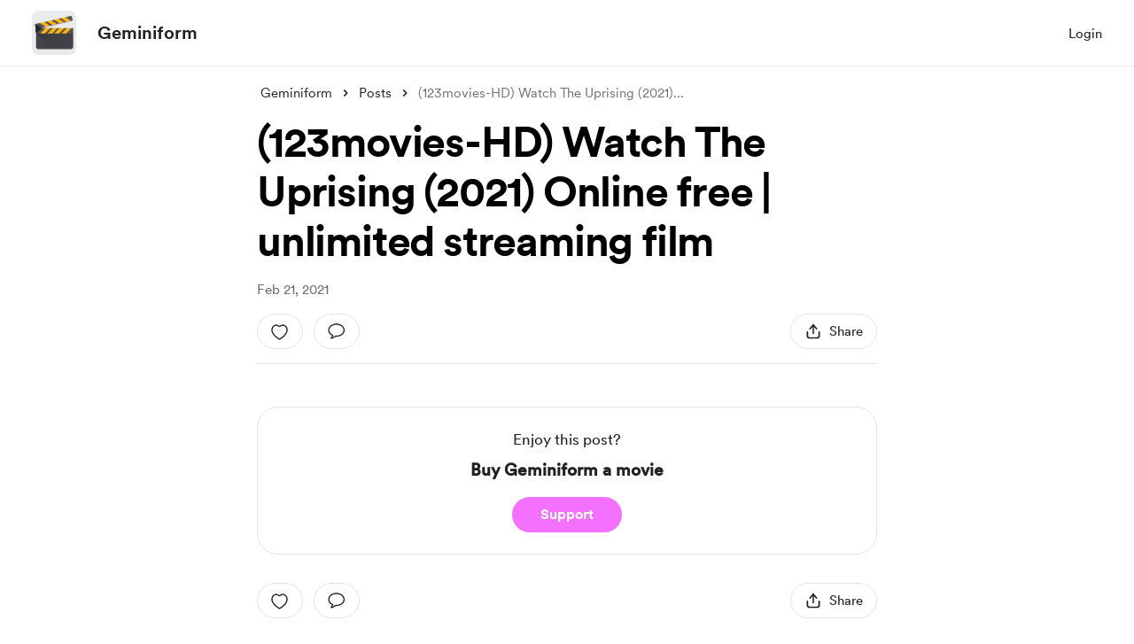

--- FILE ---
content_type: application/javascript
request_url: https://cdn.buymeacoffee.com/static/prod/11.3.8/build/assets/OneTimePaymentModal-56870807.js
body_size: 8661
content:
import{A as ze}from"./Modal-20adf748.js";import{_ as He}from"./PaymentModalLayout-dee35a91.js";import{r,y as he,o as f,c as E,a as m,t as F,F as be,p as Me,n as O,u as e,i as X,S as Ye,x as I,e as _,b as _e,j as z,z as Je,h as L,D as qe,d as Ue,k as ge,C as Ae,f as B,m as Ke,w as G,g as re,v as ve,G as Qe,H as Xe,T as oe,B as Ze,a6 as et}from"./app-212b941c.js";import{_ as ie}from"./Input-b87070ef.js";import{_ as ne}from"./InputError-102ed8c9.js";import{_ as tt}from"./EmojiPicker-f68b9164.js";import{_ as Se}from"./CheckBox-ea17477e.js";import{_ as se}from"./Tooltip-f582a8dd.js";import{A as at}from"./Button-969c4200.js";import{I as ye}from"./InfoQuesWhiteBg-70ab6000.js";import{h as n,p as fe,r as ot}from"./BaseLayout-915c14cf.js";import{a as A}from"./appVariables-ad2859bc.js";import{_ as lt}from"./CounterWidget-ff130f71.js";/* empty css                                                                     */import{_ as rt}from"./_plugin-vue_export-helper-c27b6911.js";import{_ as le}from"./HeartIcon-7e5a0ecf.js";import{f as nt}from"./featureTypes-fe0181f1.js";import{a as st}from"./SocialUsername-ad514400.js";import{_ as it}from"./PaymentLoader-600b3786.js";import"./stripePayment-f3ff51dd.js";import{i as ut,a as Ee}from"./ReCaptcha-df4688a3.js";import{a as mt}from"./StripePaymentElements-44e28a67.js";import{_ as dt}from"./PageLoader-69bf62ff.js";import{s as ct}from"./shareUrls-76f63d44.js";const pt={class:"font-cr-medium text-5xl xs:text-4xl xs-sm:text-4xl"},ft=m("div",{"aria-hidden":"true",class:"text-2xl text-grey71 opacity-60 font-cr-medium ml-4 flex items-center xs:ml-3"},"x",-1),gt={class:"flex ml-6 sm:ml-3 xs:ml-4 items-center"},vt={class:"flex"},yt={"aria-hidden":"true",class:"text-lg font-cr-bold xs:font-cr-medium xs:text-sm"},ht=["aria-label","value"],bt={__name:"ChooseCoffeeCount",props:["fromPage","tagEmoji","amtAccToGoal","creatorData","monthlySupportEnabled"],emits:["emitCoffeeCount","setPayableAmount"],setup(t,{emit:w}){const o=t;let g=r(1),d=[1,3,5],l=r(),T=n.roundToMultipleOfFive(o.creatorData.coffee_price_converted);he(()=>o.amtAccToGoal,h=>{l.value=h/T>0?h/T:"",g.value=l.value>0?l.value:1,w("emitCoffeeCount",l.value)});const D=h=>{n.allowOnlyNumbers(h)||h.preventDefault(),l.value>5e3&&h.preventDefault(),w("setPayableAmount")},C=()=>{l.value=g.value,w("emitCoffeeCount",g.value)};return(h,s)=>(f(),E("div",{class:O([[t.fromPage=="homeWidget"?"items-center":"",t.monthlySupportEnabled==1?"rounded-t-xl border border-dark/10 bg-white":"rounded-xl border border-pageTheme25 bg-pageTheme05"],"mt-5 w-full p-4 border-solid flex justify-center"])},[m("div",pt,F(t.tagEmoji?t.tagEmoji:"☕"),1),ft,m("div",gt,[m("div",vt,[(f(!0),E(be,null,Me(e(d),c=>(f(),E("div",{class:O(["tw-coffee-counter relative mr-2.5 rounded-full border border-pageTheme25 border-solid flex items-center justify-center hover:border-pageTheme last:mr-0 xs:mr-2 sm:w-10 sm:h-10 xs:w-10 xs:h-10",[e(g)==c?"bg-pageTheme text-themeTextColor":"bg-white text-pageTheme",t.fromPage=="homeWidget"?"w-12 h-12":"w-12.5 h-12.5"]])},[m("span",yt,F(c),1),X(m("input",{type:"radio","aria-label":c,role:"button",value:c,class:"absolute opacity-0 w-full h-full left-0 top-0 cursor-pointer",onChange:C,"onUpdate:modelValue":s[0]||(s[0]=x=>I(g)?g.value=x:g=x)},null,40,ht),[[Ye,e(g)]])],2))),256))]),_(ie,{type:"number",min:"1",max:"5000",placeholder:"10",inputCssType:"white-input",modelValue:e(l),"onUpdate:modelValue":s[1]||(s[1]=c=>I(l)?l.value=c:l=c),"aria-label":h.$t("lang.a11y.input_qty"),onInput:s[2]||(s[2]=c=>{I(g)?g.value=e(l):g=e(l),h.$emit("emitCoffeeCount",e(g))}),onKeypress:s[3]||(s[3]=c=>D(c)),class:O([t.fromPage=="homeWidget"?"!w-12 !h-12 !px-1 xs:!w-10 xs:!h-10":"!w-12.5 h-12.5 xs:!w-12 xs:!h-10","w-full bg-white !text-lg p-1 ml-5 hover:border-greyE5 focus:border-greyE5 text-center placeholder:text-dark/30 tw-coffee-custom-input tw-hide-placeholder-focus sm:ml-2"])},null,8,["modelValue","aria-label","class"])])],2))}},_t={class:"relative mt-4",tabindex:"0"},xt=["aria-label"],wt=m("div",{class:"bg-dark/5 w-full h-[1px]"},null,-1),Ct=[wt],Pt=["onClick"],kt={__name:"SuggestedAmount",props:["suggestedAmounts","amtAccToGoal","postHogVariant","monthlySupportEnabled"],emits:["emitCoffeeCount"],setup(t,{emit:w}){const o=t;let g="flex justify-center items-center h-8 bg-white border border-greyE5 rounded-lg px-3 select-none cursor-pointer hover:bg-greyF5/90 transform active:scale-[.99] active:bg-greyF5 xxs:px-1.5",d=r(),l=r(),T=r(),D=r(25),C=r(176);_e(()=>{if(A.IsBrowser){let u=n.userCurrency().length>1?20:14;D.value=T.value.offsetWidth+u,C.value=l.value.offsetWidth+18}}),he(()=>o.amtAccToGoal,u=>{d.value=u,w("emitCoffeeCount",d.value)});const h=A.IsBrowser&&n.getCookie("exchange_rate")?n.getCookieValue("exchange_rate"):1,s=()=>Math.floor(h*5e3),c=(u,M)=>{if(M==="button"){if(d.value||(d.value=0),Number(u)+Number(d.value)>s())return;d.value=Math.round(Number(u)+Number(d.value)),A.IsBrowser&&n.autoFocus("paymentAmount")}else d.value=u;w("emitCoffeeCount",d.value)};let x=z(()=>A.IsBrowser&&window.innerWidth<1200?Math.round(o.suggestedAmounts[1])>99:Math.round(o.suggestedAmounts[1])>9999),S=z(()=>n.userCurrencyConverted().length>1),v=z(()=>x.value||S.value?18:C.value),i=z(()=>{let u="";return o.monthlySupportEnabled==1&&(u="!rounded-b-none !bg-white !border !border-dark/10"),x.value||S.value?S.value&&!x.value?(u+=" h-15 xl:h-28 xl:pb-16 !text-lg",u):(u+=" h-28 !pb-16 !text-lg",u):(u+=" h-15 !text-lg",u)}),b=z(()=>{let u="";return x.value||S.value?S.value&&!x.value?u="xl:h-10 xl:top-16 xl:right-auto xl:left-3":u="!h-10 !top-16 right-auto left-3":u="",u});const $=u=>{u.keyCode===69&&!u.keyCode!==8?u.preventDefault():u.keyCode!==8&&(n.preventDecimalNumber(u),u.target.value=u.target.value.substring(0,6))};return(u,M)=>(f(),E("div",null,[m("div",_t,[m("span",{class:O(["text-dark font-cr-bold absolute left-3","text-lg top-[16px]"]),ref_key:"currencyBox",ref:T,role:"text","aria-label":e(n).userCurrencyConvertedName()},F(e(n).userCurrencyConverted()),9,xt),_(ie,{class:O(e(i)),style:Je(`padding-right: ${e(v)}px;padding-left: ${e(D)}px`),placeholder:u.$t("lang.payment.enter_amount"),min:"1",id:"paymentAmount",modelValue:e(d),"onUpdate:modelValue":M[0]||(M[0]=V=>I(d)?d.value=V:d=V),modelModifiers:{number:!0},onInput:M[1]||(M[1]=V=>c(e(d),"input")),onKeydown:M[2]||(M[2]=V=>$(V)),type:"number"},null,8,["class","style","placeholder","modelValue"]),m("div",{class:O(["h-[1px] w-full absolute top-14 px-3 hidden",e(x)||e(S)?e(S)&&!e(x)?"xl:block":"!block":""])},Ct,2),t.postHogVariant!=="suggested-new"?(f(),E("div",{key:0,ref_key:"amountList",ref:l,class:O([e(b),"bg-transparent z-10 h-full flex items-center gap-x-1 absolute right-3 top-0 font-cr-book text-md"])},[(f(!0),E(be,null,Me(t.suggestedAmounts,(V,J)=>(f(),E("div",{key:J,role:"button",tabindex:"0",onClick:ue=>c(e(h)!==1&&V>50?Math.round(V/5)*5:Math.round(V),"button"),class:O(e(g))},"+"+F(e(h)!==1?V>50?e(n).numberFormat(Math.round(V/5)*5):e(n).numberFormat(Math.round(V)):e(n).numberFormat(Math.round(V))),11,Pt))),128))],2)):L("",!0)])]))}},W={COFFEE_COUNT:1,SUGGESTED_AMOUNT:2,MIXED:3};const Tt=t=>(Qe("data-v-7bc7839d"),t=t(),Xe(),t),Dt={key:0,class:"animate-pulse"},$t=Tt(()=>m("div",{class:"bg-greyF0 rounded-xl w-full h-[60px] mt-4"},null,-1)),St=[$t],Et={class:"relative"},Mt=["aria-hidden"],Ut={class:"relative group"},At={class:"text-dark text-sm font-cr-regular"},Vt=["aria-label"],Ft={key:1,class:"flex items-center relative h-[33px]"},Ot={class:"flex items-center absolute z-1 top-2"},It={class:"relative group"},Lt={class:"text-dark text-sm font-cr-regular"},Bt=["aria-label"],Nt={class:"relative group"},Rt={__name:"OneTimePaymentFirstStep",props:["creatorData","currentUser","fromPage","recordedVideoData","amountAccToGoal"],emits:["triggerPaymentSecondStep","setPayingAmount","toggleVideoRecorderModal","removeVideo","openVideoPlayModal","monthlySupport","v3WidgetEnabledBool"],setup(t,{emit:w}){var De,$e;const o=t,{t:g}=qe(),d=Ue().props;let l=r(1),T=r(""),D=r(""),C=r(""),h=r(!1),s=r(!1),c=r(!1),x=r(!1),S=n.widgetType(),v=r(!1),i=r(0),b=r(!1),$=r(null),u=r(o.recordedVideoData),M=r(!1),V=o.creatorData.donation_settings&&o.creatorData.donation_settings.recurring_enabled==1&&!o.creatorData.recurring_donor,J=r(0),ue=r(!1);const me=A.IsBrowser&&n.getCookie("exchange_rate")?n.getCookieValue("exchange_rate"):1;let K=r(""),Z=r(""),Q=r(!1),y=r({});r({});let ee=r(1),te=r(5e3),xe=[{type:"twitter"},{type:"instagram"},{type:"tiktok"}],ae=((($e=(De=o.creatorData)==null?void 0:De.donation_settings)==null?void 0:$e.support_button_text)??"support").toLowerCase(),H=r(!1),de=r(null),Y=r(!1),ce=r(null),j=r(!1),q=r(!!(o.creatorData.feature_flags.hasOwnProperty("ab_testing_v3_widget")&&S===W.COFFEE_COUNT));_e(async()=>{j.value=!1,q.value=!1,w("v3WidgetEnabledBool",j.value,q.value),ee.value=j.value?n.roundToMultipleOfFive(o.creatorData.coffee_price_converted):Math.ceil(me),te.value=Math.floor(me*5e3),l.value=j.value||S===W.COFFEE_COUNT?1:0,c.value=fe.paymentEnabledOrNot(o.creatorData).disablePayment,y=A.IsBrowser&&n.getCookieValue("paymentData-"+o.creatorData.project_id)?JSON.parse(n.getCookieValue("paymentData-"+o.creatorData.project_id)):{},Object.keys(y).length!==0&&(T.value=y.message,D.value=y.gif,y.video&&(K.value=n.getUrlWithCdnPath(y.video.video_path),$.value=y.video),s.value=y.support_visibility===0,y.support_visibility===0&&(h=!0),k.name=y.name,y.hasOwnProperty("name_type")&&y.name_type!=-1&&(v.value=!0,i.value=y.name_type)),A.IsBrowser&&n.getParamsValueFromUrl("status")&&n.getParamsValueFromUrl("status")!=1&&y!=null&&y.psp_amount&&!d.failed_payment&&Te(!0),A.IsBrowser&&document.addEventListener("click",we)}),ge(()=>{A.IsBrowser&&document.removeEventListener("click",we)});const we=a=>{ce.value&&!ce.value.contains(a.target)&&(Y.value=!1),de.value&&!de.value.contains(a.target)&&(H.value=!1)};he(()=>o.recordedVideoData,a=>{u.value=a,K.value=a.video_data?URL.createObjectURL(a.video_data):"",Z.value=a.thumbnail_data?URL.createObjectURL(a.thumbnail_data):""});const Ve=a=>{T.value=a,R("message",a)},Fe=a=>{D.value=a,R("gif",a)},Oe=a=>{w("toggleVideoRecorderModal",a)};let k=Ae({name:o.currentUser?o.currentUser.data.name:"",name_on_card:""});z(()=>S===W.COFFEE_COUNT?l.value?o.creatorData.coffee_price*l.value:o.creatorData.coffee_price:l.value);let N=z(()=>{if(S===W.COFFEE_COUNT||j.value){let a=parseFloat(me)!==1?o.creatorData.coffee_price_converted>50?Math.ceil(o.creatorData.coffee_price_converted/5)*5:Math.ceil(o.creatorData.coffee_price_converted):o.creatorData.coffee_price_converted,p=l.value?a*l.value:a;return j.value?ue.value||J.value>0?J.value:0:p}else return l.value});const Ce=a=>{l.value=a,Pe()},Ie=(a,p)=>{l.value=a,J.value=p,ue.value=!0,w("setPayingAmount",J.value)},Pe=()=>{w("setPayingAmount",N.value)},pe=z(()=>C.value?C.value==="lang.payment.onetime.minimum_amount"?g(C.value,{amount:n.numberFormat(ee.value),currency:n.userCurrencyConverted()}):C.value==="lang.payment.onetime.maximum_amount"?g(C.value,{amount:n.numberFormat(te.value),currency:n.userCurrencyConverted()}):g(C.value,{name:o.creatorData.name}):"");let ke=z(()=>{if(c.value)return fe.paymentEnabledOrNot(o.creatorData).tooltipText&&(C.value=fe.paymentEnabledOrNot(o.creatorData).tooltipText),!0;if(S===W.SUGGESTED_AMOUNT||j.value){if(N.value>te.value)return C.value="lang.payment.onetime.maximum_amount",!0;if(N.value<ee.value)return C.value="lang.payment.onetime.minimum_amount",!0}return C.value="",!1});const R=async(a,p)=>{y[a]=p,A.IsBrowser&&n.setCookieValue("paymentData-"+o.creatorData.project_id,JSON.stringify(y))},Te=async(a=!1)=>{if(!(ke.value&&!a||Q.value)){x.value=!a;try{let p=a?y==null?void 0:y.psp_amount:N.value;const P=await ot.getAmountToPayMultiCurrency(o.creatorData.slug,p,"onetime");a||(R("psp_amount",P.data.psp_amount),R("coffee_count",l.value?Number(l.value):1));let U;M.value?U={...P.data,name:k.name&&k.name.replace(/@/,"").trim().length?k.name:"",name_type:v.value&&k.name&&k.name.replace(/@/,"").trim().length?xe[i.value].type:"",msg:T,support_visibility:s.value?0:1,video:$,gif:D}:U={...P.data,name:k.name&&k.name.replace(/@/,"").trim().length?k.name:"",name_type:v.value&&k.name&&k.name.replace(/@/,"").trim().length?xe[i.value].type:"",msg:T,gif:D,video:$,support_visibility:s.value?0:1,payment_mode:"singleThankyouPage",feature_type:nt.SUPPORT},U.psp_amount_with_fee&&(U.total_amount=U.psp_amount_with_fee,U.total_amount_converted=U.psp_amount_with_fee),j.value?(U.amount=P.data.amount,U.coffee_count=a?y==null?void 0:y.coffee_count:l.value,U.widget_version="v3"):S===W.SUGGESTED_AMOUNT?(U.amount=P.data.amount,U.coffee_count=1,U.widget_version="v2"):(U.coffee_count=a?y==null?void 0:y.coffee_count:l.value?Number(l.value):1,U.amount=P.data.amount,U.widget_version="v1"),w("triggerPaymentSecondStep",U),x.value=!1}catch{x.value=!1}}},Le=()=>{$.value=null,u.value=null,Q.value=!1,K.value="",Z.value="",w("removeVideo",""),R("video",null)},Be=a=>{a!=null&&a.video_data&&($.value={video_path:a.video_data.path,thumbnail_path:a.thumbnail_data.path??""},Q.value=!1,K.value=a.video_data.full_path,Z.value=a.thumbnail_data.full_path,R("video",$.value))},Ne=a=>{Q.value=a},Re=()=>{R("support_visibility",s.value?0:1)},Ge=(a,p)=>{w("monthlySupport",M.value)},je=()=>{k.errors.name="",v.value=k.name[0]==="@",b.value=k.name[0]==="@"&&k.name.length===1,k.name.replace(/@/,"").trim().length?(R("name",k.name),v.value&&R("name_type",i.value)):(R("name",""),R("name_type",-1))},We=a=>{i.value=a,R("name_type",i.value),A.IsBrowser&&document.querySelector(".name-field").focus()};return(a,p)=>(f(),E("div",null,[e(q)?(f(),E("div",Dt,St)):L("",!0),!e(q)&&e(j)?(f(),B(lt,{key:1,creatorData:t.creatorData,tagEmoji:t.creatorData.tag_emoji,monthlySupportEnabled:!1,maxAmount:e(te),minAmount:e(ee),onEmitCoffeeAmt:Ie},null,8,["creatorData","tagEmoji","maxAmount","minAmount"])):!e(q)&&e(S)===e(W).SUGGESTED_AMOUNT?(f(),B(kt,{key:2,suggestedAmounts:t.creatorData.donation_settings.suggested_amounts_converted,amtAccToGoal:t.amountAccToGoal,monthlySupportEnabled:!1,postHogVariant:t.creatorData.donation_settings.posthog_variant,onEmitCoffeeCount:Ce},null,8,["suggestedAmounts","amtAccToGoal","postHogVariant"])):e(q)?L("",!0):(f(),B(bt,{key:3,fromPage:t.fromPage,tagEmoji:t.creatorData.tag_emoji,amtAccToGoal:t.amountAccToGoal,creatorData:t.creatorData,monthlySupportEnabled:!1,onEmitCoffeeCount:Ce,onSetPayableAmount:Pe},null,8,["fromPage","tagEmoji","amtAccToGoal","creatorData"])),m("div",null,[m("div",Et,[_(ie,{class:O(["mt-4 text-sm !font-cr-book name-field",e(v)?"!pl-[50px]":"!pl-3"]),placeholder:a.$t("lang.placeholder.name_or_twitter"),type:"text",modelValue:e(k).name,"onUpdate:modelValue":p[0]||(p[0]=P=>e(k).name=P),onBlur:p[1]||(p[1]=Ke(P=>I(b)?b.value=!1:b=!1,["prevent"])),hasError:e(k).errors.name,onInput:je},null,8,["class","placeholder","modelValue","hasError"]),_(st,{onSwitchSocial:We,fromPage:"onetime",isUsernameSocial:e(v),selectedSocial:e(i),toolTipActive:e(b)},null,8,["isUsernameSocial","selectedSocial","toolTipActive"]),e(k).errors.name?(f(),B(ne,{key:0,class:"my-1 text-sm",message:a.$t(e(k).errors.name)},null,8,["message"])):L("",!0)]),_(tt,{class:"mt-4 xs:mt-4 text-sm",onGetContent:Ve,onGetGif:Fe,onTriggerFocusEvent:p[2]||(p[2]=P=>I(h)?h.value=!0:h=!0),onToggleVideoRecorderModal:Oe,onRemoveVideo:Le,onGetVideo:Be,onOpenVideoPlayModal:p[3]||(p[3]=P=>w("openVideoPlayModal",e($))),onSetIsUploadingVideo:Ne,dropDownPosition:"top",showGifPicker:!1,showVideoRecorderIcon:t.fromPage=="homeWidget",creatorData:t.creatorData,currentUser:t.currentUser,gif:e(D),videoData:e(u),videoURL:e(K),thumbnailURL:e(Z),extraClass:["!font-cr-book mb-5"],content:e(T),placeholder:a.$t("lang.placeholder.say_something")},null,8,["showVideoRecorderIcon","creatorData","currentUser","gif","videoData","videoURL","thumbnailURL","content","placeholder"]),t.fromPage!=="embed_widget"?(f(),E("div",{key:0,"aria-hidden":!e(h),class:O([e(h)?"mt-2 transition-all ease-out duration-500 h-auto opacity-100":"h-0 opacity-0","flex items-center"])},[m("div",Ut,[_(Se,{id:"makeMsgPrivate",checked:e(s),"onUpdate:checked":p[4]||(p[4]=P=>I(s)?s.value=P:s=P),onChange:Re},{default:G(()=>[m("span",At,F(a.$t("lang.payment.make_this_msg_private")),1)]),_:1},8,["checked"])]),m("div",{class:"relative group inline-block",onClick:p[5]||(p[5]=P=>I(H)?H.value=!0:H=!0),onMouseleave:p[6]||(p[6]=P=>I(H)?H.value=!1:H=!1),ref_key:"msgPvtTooltipRef",ref:de,tabindex:"0",role:"button","aria-describedby":"onetime-msg-pvt-tooltip","aria-label":a.$t("lang.a11y.home.tooltip_info")},[_(se,{class:"w-52 py-3 -top-20 text-center left-[-88px] xs:left-[-168px]",id:"onetime-msg-pvt-tooltip",description:a.$t("lang.payment.msg_private"),arrowPosition:e(n).checkIsMobile()?"right":"bottom",isActive:e(H),role:"tooltip","aria-live":"polite"},null,8,["description","arrowPosition","isActive"]),_(ye,{"aria-hidden":"true",class:"ml-2 text-sm",fillClass:"group-hover:fill-dark"})],40,Vt)],10,Mt)):L("",!0),e(V)?(f(),E("div",Ft,[m("div",{class:O(["w-4 h-4 relative mt-[7px]",{hidden:!e(M)}])},[_(le,{style:{left:"-10px",bottom:"-2px"},class:"absolute mx-auto moveup-anim opacity-0",fillClass:"fill-red",width:15,height:14}),_(le,{style:{left:"0px",bottom:"6px"},class:"absolute mx-auto moveup-anim opacity-0",fillClass:"fill-red",width:15,height:14}),_(le,{style:{left:"14px",bottom:"0"},class:"absolute mx-auto moveup-anim opacity-0",fillClass:"fill-red",width:15,height:14}),_(le,{style:{left:"18px",bottom:"9px"},class:"absolute mx-auto moveup-anim opacity-0",fillClass:"fill-red",width:15,height:14})],2),m("div",Ot,[m("div",It,[_(Se,{id:"doMonthlySupport",checked:e(M),"onUpdate:checked":p[7]||(p[7]=P=>I(M)?M.value=P:M=P),onChange:Ge},{default:G(()=>[m("span",Lt,F(a.$t("lang.payment.monthly_support.make_it_monthly_short")),1)]),_:1},8,["checked"])]),m("div",{class:"relative group inline-block",onClick:p[8]||(p[8]=P=>I(Y)?Y.value=!0:Y=!0),onMouseleave:p[9]||(p[9]=P=>I(Y)?Y.value=!1:Y=!1),ref_key:"makeMonthlyTooltipRef",ref:ce,tabindex:"0",role:"button","aria-describedby":"onetime-make-monthly-tooltip","aria-label":a.$t("lang.a11y.home.tooltip_info")},[_(se,{class:"w-[312px] py-3 bottom-[23px] text-center left-[-140px] xs:w-[220px] xs:left-[-94px]",id:"onetime-make-monthly-tooltip",description:a.$t("lang.payment.monthly_support.make_it_monthly",{creatorName:t.creatorData.name}),arrowPosition:"bottom",isActive:e(Y),role:"tooltip","aria-live":"polite"},null,8,["description","isActive"]),_(ye,{"aria-hidden":"true",class:"ml-2 text-sm cursor-pointer",fillClass:"group-hover:fill-dark"})],40,Bt)])])):L("",!0),m("div",Nt,[_(se,{class:"w-4/5 left-10 py-3 bottom-15 text-center",description:pe.value,arrowPosition:"bottom","aria-hidden":"true"},null,8,["description"]),_(at,{onClick:p[10]||(p[10]=P=>Te(!1)),"aria-label":pe.value?pe.value:e(N)&&e(N)>0?a.$t(`lang.a11y.${e(ae)}_with_currency`,{amount:e(n).numberFormat(e(N)),currency:e(n).userCurrencyConvertedName()}):a.$t(`lang.common.${e(ae)}`),disabled:e(x),initiallyDisabled:e(ke)||e(Q),class:"font-cr-bold w-full h-12 px-5 text-base text-themeTextColor tw-theme-color-rounded-full mt-5",btnType:"primary"},{default:G(()=>[re(F(e(N)&&e(N)>0&&!e(q)?a.$t(`lang.common.${e(ae)}_with_currency`,{amount:e(n).numberFormat(e(N)),currency:e(n).userCurrencyConverted()}):a.$t(`lang.common.${e(ae)}`))+" ",1),X(m("span",null,"/"+F(a.$t("lang.common.month")),513),[[ve,e(M)&&e(N)&&e(N)>0]])]),_:1},8,["aria-label","disabled","initiallyDisabled"])])])]))}},Gt=rt(Rt,[["__scopeId","data-v-7bc7839d"]]),jt={class:"flex items-center w-full"},Wt={class:"w-full"},zt={class:"text-2xl text-dark font-cr-bold maxmd:text-[22px] inline"},Ht={key:0},Yt={key:1,class:"text-2xl text-dark font-cr-bold maxmd:text-[22px]"},Jt=["aria-label"],qt={__name:"OnetimeWidgetTitle",props:["creatorData","fromPage","isV3WidgetEnabled"],setup(t){let w=r("!-left-[152px]"),o=r("bottom"),g=r(""),d=r(!1),l=r(null);ge(()=>{A.IsBrowser&&document.addEventListener("click",T)}),ge(()=>{A.IsBrowser&&document.removeEventListener("click",T)});const T=s=>{l.value&&!l.value.contains(s.target)&&(d.value=!1)},D=s=>{n.checkIsMobile()&&(s.el.getBoundingClientRect().left<=120?(w.value="left-unset xs:!-right-[200px]",o="left",g="top-20 left-20 absolute"):s.el.getBoundingClientRect().left>=300&&(w.value="right-unset xs:!-left-[160px]",o="right",g="top-20 right-28 absolute"))},C=A.IsBrowser&&n.getCookie("exchange_rate")?n.getCookieValue("exchange_rate"):1,h=s=>parseFloat(C)!==1?s>50?Math.ceil(s/5)*5:Math.ceil(s):s;return(s,c)=>(f(),E("div",jt,[m("div",Wt,[m("h1",zt,[e(n).widgetType()===e(W).COFFEE_COUNT||t.isV3WidgetEnabled?(f(),E("span",Ht,F(s.$t("lang.common.onetime_support_buy",{name:t.creatorData.name,tag:t.creatorData.tag_alternative?s.$te(`lang.common.${t.creatorData.tag_alternative}`)?s.$t(`lang.common.${t.creatorData.tag_alternative}`):t.creatorData.tag_alternative:s.$t("lang.common.coffee")})),1)):(f(),E("span",Yt,F(s.$t("lang.common.support_action")+" "+t.creatorData.name),1))]),e(n).widgetType()===e(W).COFFEE_COUNT||t.isV3WidgetEnabled?(f(),E("span",{key:0,class:"relative group inline-block",onVnodeMounted:c[0]||(c[0]=x=>D(x)),onClick:c[1]||(c[1]=x=>I(d)?d.value=!0:d=!0),onMouseleave:c[2]||(c[2]=x=>I(d)?d.value=!1:d=!1),ref_key:"onetimeTooltipRef",ref:l,tabindex:"0",role:"button","aria-describedby":"onetime-title-tooltip","aria-label":s.$t("lang.a11y.home.one_time_more_info")},[m("div",{class:O(e(g))},[_(se,{id:"onetime-title-tooltip",class:O(["w-84 xs-sm:w-75 !px-2 !py-3 !text-[14px] xs:w-60 xs:!px-1.5 text-center",[e(w),t.fromPage==="embed_widget"?"top-7":"bottom-7"]]),description:s.$t("lang.payment.onetime.onetime_payment_tooltip_v2",{coffee_name:t.creatorData.tag_alternative??"coffee",coffee_price:e(n).userCurrencyConverted()+h(t.creatorData.coffee_price_converted)}),position:t.fromPage==="embed_widget"?"bottom":"top",arrowPosition:e(o),isActive:e(d),role:"tooltip","aria-live":"polite"},null,8,["class","description","position","arrowPosition","isActive"])],2),_(ye,{class:"ml-2","aria-hidden":"true"})],40,Jt)):L("",!0)])]))}},Kt={class:"text-center mb-4"},Qt={class:"text-2xl text-dark font-cr-book"},Xt={class:"font-cr-bold"},Zt={class:"text-sm text-grey71 font-cr-book mt-1"},ea={class:"font-cr-medium"},ta={class:"mt-5"},aa={class:"expressCheckoutElement"},oa={key:0,class:"mb-4 mt-4 text-sm"},la={class:"mb-5"},ra=["placeholder"],na={__name:"OneTimePaymentForm",props:["creatorData","currentUser","payDetails","additionalPayload","chosenMonthlySupport","fromPageType"],emits:["triggerPayLoader","triggerThankYou","triggerSimplePayLoader"],setup(t,{emit:w}){const o=t,g=Ue().props;_e(()=>{let i=A.IsBrowser?n.getCookieValueJson("paymentData-"+o.creatorData.project_id):"";i!=null&&i.email&&(l.email=i.email),ut(g.settings)});const d=i=>{w("triggerThankYou",i.json,i.access_token)};let l=Ae({email:o.currentUser?o.currentUser.data.email:"",name:o.currentUser?o.currentUser.data.name:o.payDetails.name?o.payDetails.name:null,name_on_card:null}),T=!0,D="",C="",h=r(!1),s=r(!1),c=r(!1),x=0;const S=()=>{let i=A.IsBrowser?n.getCookieValueJson("paymentData-"+o.creatorData.project_id):"";i&&(i.email=l.email,A.IsBrowser&&n.setCookieValue("paymentData-"+o.creatorData.project_id,JSON.stringify(i))),l.errors.email="",h.value=!1},v=i=>{if(n.checkIsMobile())c.value=i;else{var b=document.querySelector(".onetimePaymentModal .tw-modal-content");b.style.top=0,c.value=i,w("triggerSimplePayLoader",i);var $=b.getBoundingClientRect();x=$.top,i?b.style.top=x+"px":b.style.top=0}};return(i,b)=>(f(),E("div",null,[m("div",Kt,[m("div",Qt,[re(F(i.$t("lang.common.support_action"))+" ",1),m("span",Xt,F(t.creatorData.name),1)]),m("div",Zt,[re(F(i.$t("lang.payment.will_be_charged"))+" ",1),m("span",ea,F(e(n).userCurrencyConverted(t.payDetails.currency))+F(e(n).numberFormat(t.payDetails.total_amount)),1),re(F(t.chosenMonthlySupport?i.$t("lang.membership.per_month_symbol"):""),1)])]),m("div",ta,[_(oe,{name:"slide-fade",mode:"out-in"},{default:G(()=>[X(m("div",aa,null,512),[[ve,!e(c)]])]),_:1}),_(oe,{name:"slide-fade",mode:"out-in"},{default:G(()=>[e(D)==""&&!e(c)?(f(),B(it,{key:0,customClass:t.currentUser?"":"pb-6"},null,8,["customClass"])):L("",!0)]),_:1}),m("div",null,[_(oe,{name:"slide-fade",mode:"out-in"},{default:G(()=>[e(c)?(f(),B(dt,{key:0,extraClass:"h-20 pt-4 xs:h-[85px]",loaderColor:"lds-ring",sizeClass:"w-10 h-10"})):L("",!0)]),_:1}),_(oe,{name:"slide-fade",mode:"out-in"},{default:G(()=>[X(m("div",null,[!t.currentUser&&e(s)?(f(),E(be,{key:0},[e(T)?L("",!0):(f(),E("div",oa,[_(ie,{placeholder:i.$t("lang.placeholder.name_or_twitter"),type:"text",modelValue:e(l).name,"onUpdate:modelValue":b[0]||(b[0]=$=>e(l).name=$),inputBorder:"black",hasError:e(l).errors.name,onInput:b[1]||(b[1]=$=>e(l).errors.name=null)},null,8,["placeholder","modelValue","hasError"]),e(l).errors.name?(f(),B(ne,{key:0,class:"my-1",message:i.$t(e(l).errors.name)},null,8,["message"])):L("",!0)])),m("div",la,[X(m("input",{type:"email",placeholder:i.$t("lang.common.email"),class:O(["tw-remove-default-styling w-full bg-white border border-greyE5 border-solid focus:border-black rounded-lg h-11 placeholder:text-[#757680] text-[#30313d]",{"tw-inputfield-error rounded-xl p-3":e(l).errors.email}]),"onUpdate:modelValue":b[2]||(b[2]=$=>e(l).email=$),onKeydown:b[3]||(b[3]=$=>e(n).triggerEnterKeyEvent($,i.gotoSecondStep)),onInput:S},null,42,ra),[[Ze,e(l).email]]),e(l).errors.email?(f(),B(ne,{key:0,class:"my-1",message:i.$t(e(l).errors.email)},null,8,["message"])):L("",!0)]),e(C)!=""?(f(),B(ne,{key:1,class:"my-1",message:e(C)},null,8,["message"])):L("",!0)],64)):L("",!0),e(D)==""?(f(),B(mt,{key:1,creatorData:t.creatorData,currentUser:t.currentUser,payDetails:t.payDetails,additionalPayload:t.additionalPayload,freePurchase:e(D),stripePaymentForm:e(l),monthlySupport:t.chosenMonthlySupport,fromPage:"onetime",fromPageType:t.fromPageType,clearPEerror:!1,showVisibleCaptcha:e(Ee).showVisibleCaptcha,isCaptchaEnabledInPayment:e(Ee).isCaptchaEnabledInPayment,onTriggerThankYou:d,onTriggerSimpleLoader:v,onPaymentElementsLoaded:b[4]||(b[4]=$=>I(s)?s.value=!0:s=!0)},null,8,["creatorData","currentUser","payDetails","additionalPayload","freePurchase","stripePaymentForm","monthlySupport","fromPageType","showVisibleCaptcha","isCaptchaEnabledInPayment"])):L("",!0)],512),[[ve,!e(c)]])]),_:1})])])]))}};const Ma={__name:"OneTimePaymentModal",props:["creatorData","currentUser","fromPage","payData","additionalPayload","redirectUrl","chosenMonthlySupport"],emits:["close"],setup(t,{emit:w}){const o=t;let g=r(!1),d=r("first"),l=o.fromPage==="homeWidget"&&o.additionalPayload?o.additionalPayload:r({}),T=o.fromPage==="homeWidget"&&o.payData?o.payData:r({}),D=r(o.chosenMonthlySupport),C=r(!1);const h=v=>{T.value=v,T.value.payment_source=o.fromPage=="embed_widget"?"widget":"native",l.value={psp_currency:v.psp_currency,exchange_rate_id:v.exchange_rate_id,psp_amount:v.psp_amount},D.value&&(l.value.membership_amount=v.amount),d.value="second"},s=v=>{D.value=v},c=v=>{g.value=v},x=v=>{C.value=v},S=(v,i)=>{const b=v.payment_token;var u=`${ct.creatorPage()}/thank-you/${b}?token=${i}`;o.creatorData.has_supports||(u=u+"&firstPayment=1"),window.location=u};return(v,i)=>(f(),B(ze,{class:O([e(C)?"non-centered-modal":""])},{default:G(()=>[_(He,{onClose:i[0]||(i[0]=b=>v.$emit("close")),creatorData:t.creatorData,hideFooter:e(d)==="first"&&t.fromPage!=="homeWidget",closeBtnClass:"xs:top-22",showPayLoader:e(g)},et({default:G(()=>[e(d)==="first"&&t.fromPage!="homeWidget"?(f(),B(Gt,{key:0,creatorData:t.creatorData,fromPage:t.fromPage,onMonthlySupport:s,onTriggerPaymentSecondStep:h},null,8,["creatorData","fromPage"])):(f(),B(na,{key:1,creatorData:t.creatorData,currentUser:t.currentUser,additionalPayload:e(l),payDetails:e(T),chosenMonthlySupport:e(D),fromPageType:t.fromPage,onTriggerThankYou:S,onTriggerPayLoader:c,onTriggerSimplePayLoader:x},null,8,["creatorData","currentUser","additionalPayload","payDetails","chosenMonthlySupport","fromPageType"]))]),_:2},[e(d)==="first"&&t.fromPage!=="homeWidget"?{name:"title",fn:G(()=>[_(qt,{creatorData:t.creatorData,class:O(["text-center",e(d)==="first"?"mt-8":"mb-7"])},null,8,["creatorData","class"])]),key:"0"}:void 0]),1032,["creatorData","hideFooter","showPayLoader"])]),_:1},8,["class"]))}};export{Gt as O,Ma as _,qt as a,W as p};


--- FILE ---
content_type: application/javascript
request_url: https://cdn.buymeacoffee.com/static/prod/11.3.8/build/assets/ArrowWithTail-4d3ecb83.js
body_size: -200
content:
import{o as a,c as l,a as i}from"./app-212b941c.js";const h=["aria-label","width","height"],s=["fill"],n={__name:"ArrowWithTail",props:{fillClass:{default:"white"},width:{default:16},height:{default:16}},setup(t){return(e,o)=>(a(),l("svg",{"aria-label":e.$t("lang.a11y.svg.arrow_with_tail"),width:t.width,height:t.height,viewBox:"0 0 16 16",fill:"none",xmlns:"http://www.w3.org/2000/svg"},[i("path",{d:"M8 16L0 8L8 0L9.425 1.4L3.825 7H16V9H3.825L9.425 14.6L8 16Z",fill:t.fillClass},null,8,s)],8,h))}};export{n as _};


--- FILE ---
content_type: application/javascript
request_url: https://cdn.buymeacoffee.com/static/prod/11.3.8/build/assets/Footer-9f1b009f.js
body_size: 3198
content:
import{_ as P}from"./DropDown-ff8026d8.js";import{o as n,c,a as s,D as V,r as E,b as Z,d as h,f as z,w as M,u as t,e as o,t as u,F as b,p as N,h as C,n as g,z as O,g as T}from"./app-212b941c.js";import{_ as x}from"./_plugin-vue_export-helper-c27b6911.js";import"./Footer.vue_vue_type_style_index_0_scoped_da4783f8_lang-042f5c73.js";import{u as G}from"./userTypes-7c3f4db0.js";import{a as l}from"./appVariables-ad2859bc.js";import{t as H}from"./themeHelper-8f3ed930.js";import{_ as U}from"./ChooseCurrency-71b81fba.js";import{h as D}from"./BaseLayout-915c14cf.js";const $={"en-US":"English","de-DE":"Deutsch","es-ES":"Español","it-IT":"Italiano","fr-FR":"Français","uk-UA":"Українська"},R={},q={width:"21",height:"21",viewBox:"0 0 21 21",fill:"none",xmlns:"http://www.w3.org/2000/svg"},J=s("mask",{id:"mask0_988_105",style:{"mask-type":"alpha"},maskUnits:"userSpaceOnUse",x:"0",y:"0",width:"21",height:"21"},[s("rect",{x:"0.325684",y:"0.441162",width:"20",height:"20",fill:"#D9D9D9"})],-1),K=s("g",{mask:"url(#mask0_988_105)"},[s("path",{d:"M10.3257 18.0244C9.28194 18.0244 8.29931 17.8268 7.37785 17.4315C6.45638 17.0362 5.65108 16.494 4.96197 15.8049C4.27288 15.1158 3.73068 14.3105 3.33539 13.389C2.94008 12.4675 2.74243 11.4849 2.74243 10.4411C2.74243 9.38875 2.94008 8.40398 3.33539 7.48679C3.73068 6.56959 4.27288 5.76644 4.96197 5.07733C5.65108 4.38823 6.45638 3.84604 7.37785 3.45075C8.29931 3.05544 9.28194 2.85779 10.3257 2.85779C11.3781 2.85779 12.3629 3.05544 13.2801 3.45075C14.1973 3.84604 15.0004 4.38823 15.6895 5.07733C16.3786 5.76644 16.9208 6.56959 17.3161 7.48679C17.7114 8.40398 17.9091 9.38875 17.9091 10.4411C17.9091 11.4849 17.7114 12.4675 17.3161 13.389C16.9208 14.3105 16.3786 15.1158 15.6895 15.8049C15.0004 16.494 14.1973 17.0362 13.2801 17.4315C12.3629 17.8268 11.3781 18.0244 10.3257 18.0244ZM10.3257 16.9026C10.626 16.6024 10.9075 16.1134 11.1703 15.4355C11.4331 14.7576 11.6351 14.002 11.7761 13.1686H8.87541C9.02712 14.0234 9.23172 14.7896 9.4892 15.4675C9.74667 16.1454 10.0255 16.6238 10.3257 16.9026ZM8.98283 16.7985C8.71894 16.3818 8.48069 15.8572 8.26808 15.2247C8.05547 14.5923 7.89254 13.9069 7.77929 13.1686H4.43149C4.87167 14.1313 5.49321 14.9312 6.2961 15.5685C7.099 16.2058 7.99458 16.6158 8.98283 16.7985ZM11.6687 16.7985C12.6569 16.6158 13.5525 16.2058 14.3554 15.5685C15.1583 14.9312 15.7798 14.1313 16.22 13.1686H12.8722C12.7322 13.9122 12.556 14.6003 12.3433 15.2328C12.1307 15.8653 11.9058 16.3872 11.6687 16.7985ZM4.05331 12.0854H7.67191C7.63345 11.7894 7.60942 11.4996 7.59981 11.216C7.5902 10.9323 7.58539 10.6601 7.58539 10.3994C7.58539 10.1388 7.5902 9.87353 7.59981 9.60375C7.60942 9.33398 7.63345 9.06502 7.67191 8.79685H4.05331C3.97318 9.06609 3.91522 9.33959 3.87943 9.61737C3.84364 9.89515 3.82574 10.1697 3.82574 10.4411C3.82574 10.7125 3.84364 10.9871 3.87943 11.2648C3.91522 11.5426 3.97318 11.8161 4.05331 12.0854ZM8.77606 12.0854H11.8754C11.9139 11.7755 11.9379 11.4884 11.9476 11.224C11.9572 10.9595 11.962 10.6986 11.962 10.4411C11.962 10.1836 11.9572 9.91919 11.9476 9.64783C11.9379 9.37646 11.9139 9.0928 11.8754 8.79685H8.77606C8.7376 9.0928 8.71356 9.37646 8.70393 9.64783C8.69432 9.91919 8.68952 10.1836 8.68952 10.4411C8.68952 10.6986 8.69432 10.963 8.70393 11.2344C8.71356 11.5057 8.7376 11.7894 8.77606 12.0854ZM12.9796 12.0854H16.5982C16.6783 11.8161 16.7363 11.5426 16.7721 11.2648C16.8078 10.9871 16.8257 10.7125 16.8257 10.4411C16.8257 10.1697 16.8078 9.89168 16.7721 9.60696C16.7363 9.32223 16.6783 9.0522 16.5982 8.79685H12.9796C13.018 9.0928 13.0421 9.38259 13.0517 9.66625C13.0613 9.94991 13.0661 10.2221 13.0661 10.4828C13.0661 10.7434 13.0613 11.0087 13.0517 11.2785C13.0421 11.5482 13.018 11.8172 12.9796 12.0854ZM12.8722 7.71356H16.22C15.7745 6.74025 15.1569 5.9403 14.3674 5.31368C13.5779 4.68709 12.6783 4.27443 11.6687 4.07571C11.9326 4.51908 12.1681 5.053 12.3754 5.67748C12.5827 6.30195 12.7483 6.98064 12.8722 7.71356ZM8.87541 7.71356H11.7761C11.6244 6.8642 11.4158 6.09389 11.1503 5.40264C10.8848 4.71141 10.6099 4.23705 10.3257 3.97956C10.0415 4.23705 9.76671 4.71141 9.50122 5.40264C9.23572 6.09389 9.02712 6.8642 8.87541 7.71356ZM4.43149 7.71356H7.77929C7.90322 6.98064 8.06882 6.30195 8.2761 5.67748C8.48336 5.053 8.71894 4.51908 8.98283 4.07571C7.96787 4.27443 7.06695 4.68843 6.28008 5.31771C5.49322 5.94698 4.87702 6.7456 4.43149 7.71356Z",fill:"#1C1B1F"})],-1),Q=[J,K];function W(m,a){return n(),c("svg",q,Q)}const X=x(R,[["render",W]]),Y=["aria-label","aria-expanded"],e1={class:"text-dark font-cr-regular block"},t1={"aria-modal":"true",role:"menu",class:"w-full block p-3 font-cr-regular"},s1=["href"],S={__name:"LanguageSwitcher",setup(m){const a=V(),d=E(!1);Z(()=>{const i=h().props.meta.data.locale;i&&(a.locale.value=i)});const f=i=>{d.value=i};return(i,v)=>(n(),z(P,{align:"left",onIsOpen:f,getDropdownCheck:!0,contentClasses:"bottom-10 xs:-left-0 bg-white rounded shadow-dropdown-lg rounded-2xl z-10",widthClass:"w-[220px]",class:"flex-shrink-0"},{trigger:M(()=>[s("div",{role:"button",tabindex:"0","aria-label":i.$t("lang.a11y.choose_language",{language:t($)[t(a).locale.value]}),"aria-haspopup":"true","aria-expanded":d.value,class:"mr-1.5 flex items-center cursor-pointer px-2 rounded-lg hover:underline"},[o(X,{class:"mr-1","aria-hidden":"true"}),s("span",e1,u(t($)[t(a).locale.value]),1)],8,Y)]),content:M(()=>[s("ul",t1,[(n(!0),c(b,null,N(Object.entries(t($)),([p,r])=>(n(),c("li",{key:p},[s("a",{class:"p-3 block text-md text-black hover:bg-dark/5 rounded-[10px] cursor-pointer",href:`?l=${p.split("-")[0]}`},u(r),9,s1)]))),128))])]),_:1}))}},a1={},r1={width:"2",height:"16",viewBox:"0 0 2 16",fill:"none",xmlns:"http://www.w3.org/2000/svg"},o1=s("path",{d:"M1 0V16",stroke:"#E5E5E5","stroke-opacity":"0.898039"},null,-1),n1=[o1];function i1(m,a){return n(),c("svg",r1,n1)}const _=x(a1,[["render",i1]]),c1={viewBox:"0 0 6 9",fill:"none",xmlns:"http://www.w3.org/2000/svg",class:"w-2 overflow-visible transition duration-100 ease-in-out"},l1={class:"translate-x-0 transform duration-100 ease-in-out group-hover:translate-x-[1.7px]"},d1=["stroke"],p1={class:"tw-svg-arrow-body opacity-0 scale-100 group-hover:opacity-100 group-hover:scale-x-150"},_1=["stroke"],h1={__name:"GradientArrow",setup(m){let a=h().props.creator_data.data.page_color;return(d,f)=>(n(),c("svg",c1,[s("g",l1,[s("path",{d:"M1 1C4.5 4 5 4.38484 5 4.5C5 4.61516 4.5 5 1 8",stroke:t(a),"stroke-width":"2"},null,8,d1)]),s("g",p1,[s("path",{d:"M3.5 4.5H0",stroke:t(a),"stroke-width":"2"},null,8,_1)])]))}},u1=x(h1,[["__scopeId","data-v-649a954c"]]),m1={class:"flex justify-center font-cr-regular xs:flex-wrap xs:gap-y-6"},f1={key:0,class:"flex justify-center items-center xs:flex-wrap"},C1={class:"flex justify-center items-center xs:flex-wrap"},g1={key:0,class:"flex items-center"},x1=["href"],v1=["href"],w1=["href"],k1={class:"mt-3 text-sm font-cr-bold flex justify-center group"},$1=["href"],b1={__name:"Footer",props:["isPostSingle","subscription"],setup(m){var y;const a=m;l.appName;let d=0,f=E(l.appUrl),i="mx-1 px-2 text-dark hover:underline rounded-lg",v=h().props.current_user_data,p=h().props.creator_data.data.page_color,r=(y=h().props.creator_tab_data)==null?void 0:y.data;const A=r?r.some(e=>e.name==="Shop"&&e.active_tab):!1,F=r?r.some(e=>e.name==="Extras"&&e.active_tab):!1,B=r?r.some(e=>e.name==="home"&&e.active_tab):!1,I=r?r.some(e=>e.name==="membership"&&e.active_tab):!1,j=r?r.some(e=>e.name==="gallery"&&e.active_tab):!1,w=a.subscription&&a.subscription.data.canceled!=="true",k=h().props.creator_data.data.multiple_currency_enabled&&(A||F||B||I&&!w||j&&!w||a.isPostSingle&&!w);Z(()=>{v&&(d=v.data.role,d===G.SUPPORTER?f.value=l.mainUrl+"/home":f.value=l.mainUrl+"/dashboard")});const L=()=>{let e=-20;return H.isLightColor(p,135)&&(e=25),H.darken(p,e)};return(e,y1)=>(n(),c("div",{class:g([[t(k)?"pb-8":"pb-12"],"xs:pb-12 z-2 relative"])},[s("div",m1,[t(D).checkIsMobile()?(n(),c("div",f1,[o(S),o(_,{"aria-hidden":"true"}),t(k)?(n(),c(b,{key:0},[o(U,{fromPage:"footer"}),o(_,{"aria-hidden":"true"})],64)):C("",!0)])):C("",!0),s("div",C1,[t(D).checkIsMobile()?C("",!0):(n(),c("div",g1,[o(S),o(_,{"aria-hidden":"true"}),t(k)?(n(),c(b,{key:0},[o(U,{fromPage:"footer"}),o(_,{"aria-hidden":"true"})],64)):C("",!0)])),s("a",{href:`${t(l).appUrl}/privacy-policy`,class:g(t(i))},u(e.$t("lang.footer.privacy")),11,x1),o(_,{"aria-hidden":"true"}),s("a",{href:`${t(l).appUrl}/terms`,class:g(t(i))},u(e.$t("lang.footer.terms")),11,v1),o(_,{"aria-hidden":"true"}),s("a",{href:`${t(l).appUrl}/report`,class:g(t(i))},u(e.$t("lang.common.report")),11,w1)])]),s("div",k1,[s("a",{href:`${t(l).appUrl}/signup`,class:"tw-gradient-text flex items-center group",style:O({"background-image":`linear-gradient(113deg, ${L()} 13.93%, ${t(p)} 82.19%)`})},[T(u(e.$t("lang.footer.start_your_bmc_page"))+" ",1),o(u1,{"aria-hidden":"true",class:"ml-1.5 mt-0.5"})],12,$1)])],2))}},B1=x(b1,[["__scopeId","data-v-da4783f8"]]);export{B1 as F};
